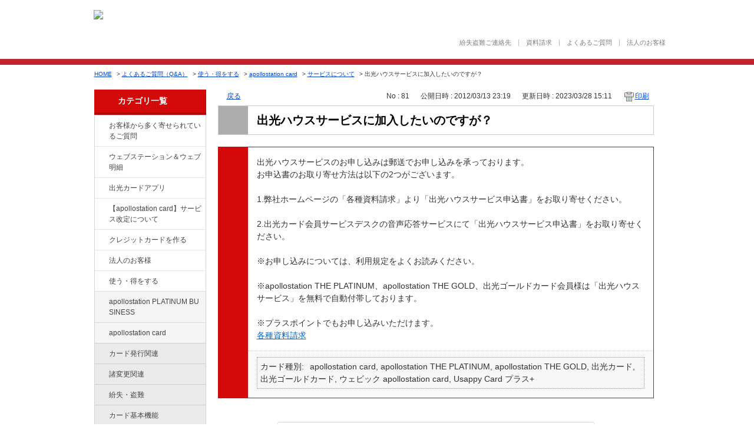

--- FILE ---
content_type: text/html; charset=utf-8
request_url: https://faq.idemitsucard.com/faq/show/81?category_id=398&site_domain=default
body_size: 8215
content:
<!DOCTYPE html PUBLIC "-//W3C//DTD XHTML 1.0 Transitional//EN" "http://www.w3.org/TR/xhtml1/DTD/xhtml1-transitional.dtd">
<html xmlns="http://www.w3.org/1999/xhtml" lang="ja" xml:lang="ja">
  <head>
 <meta http-equiv="content-type" content="text/html; charset=UTF-8" />
    <meta http-equiv="X-UA-Compatible" content="IE=edge,chrome=1" />
    <meta http-equiv="Pragma" content="no-cache"/>
    <meta http-equiv="Cache-Control" content="no-cache"/>
    <meta http-equiv="Expires" content="0"/>
    <meta name="description" content="出光ハウスサービスのお申し込みは郵送でお申し込みを承っております。
お申込書のお取り寄せ方法は以下の2つがございます。

1.弊社ホームページの「各種資料請求」より「出光ハウスサービス申込書」をお取り" />
    <meta name="keywords" content="サービスについて,apollostation card,使う・得をする,出光,ガソリン,価格,ETC,クレジットカード,比較,お申し込み,ポイント,Visa,JCB,ガソリンカード,キャッシング,まいど ,出光クレジット" />
    <meta name="csrf-param" content="authenticity_token" />
<meta name="csrf-token" content="N6riFQlXX3R4vvBqn_dhWyozDKIo0JdPenJca3ywaFvnOWvwUanR71UMLLO-DwiPP-aPEMZNpuV7hooiWUcsGg" />
    <script type="text/javascript" src="https://faq.idemitsucard.com/public/b805477a487ac187d4e1657aaeeee99deb3270b11d9c"  ></script><script src="/assets/application_front_pc-70829ab258f817609cf7b092652328b6cc107d834757186420ba06bcb3c507c9.js"></script>
<script src="/assets/calendar/calendar-ja-da58e63df1424289368016b5077d61a523d45dd27a7d717739d0dbc63fa6a683.js"></script>
<script>jQuery.migrateMute = true;</script>
<script src="/assets/jquery-migrate-3.3.2.min-dbdd70f5d90839a3040d1cbe135a53ce8f7088aa7543656e7adf9591fa3782aa.js"></script>
<link rel="stylesheet" href="/assets/application_front_pc-7cab32363d9fbcfee4c18a6add9fe66228e2561d6fe655ed3c9a039bf433fbd8.css" media="all" />
<link href="/stylesheets/style.css?m9DEFkzMmlPZxGaylDLkX_5MCjyz_0DCEdPGmIugtDJLQ03zFDIUyPR2umu1yo2L65mJjl1icWgQJxDRrlfwcw" media="all" rel="stylesheet" type="text/css" />
<link rel="stylesheet" href="https://faq.idemitsucard.com/css/style.css?site_id=-1" media="all" />
<link rel="stylesheet" href="https://faq.idemitsucard.com/css/style.css?site_id=1" media="all" />

    
    <title>出光ハウスサービスに加入したいのですが？ | 出光クレジット｜FAQ</title>
    
  </head>
  <body class="lang_size_medium" id="faq_show">
    
    <a name="top"></a>
    <div id="okw_wrapper">
<header class="content-head simple">
	<div class="hdr-main-wrap-t">
		<div class="hdr-main-area">
			<p class="hdr-logo"><a href="http://www.idemitsucard.com/"><img src="/usr/file/attachment/VdipM8bIjzTEA5Rx.png" alt="出光クレジット株式会社　IDEMITSU CARD" class="btn"></a></p>
			<p class="hdr-img"><img src="/usr/file/attachment/hdr_img_card.png" alt=""></p>
			<!--<p class="hdr-txt">ガソリン代がおトクになるクレジットカード</p>-->
		<!--/hdr-main-area--></div>
	<!--/hdr-main-wrap-t--></div>

	<div class="hdr-wrap-sp">
		<div class="hdr-main-wrap-b">
			<div class="hdr-main-area">
				<ul class="hdr-list-a"><!--
					--><li><a href="http://www.idemitsucard.com/support/loss.html">紛失盗難ご連絡先</a></li><!--
					--><li><a href="http://www.idemitsucard.com/consent/cs_shiryo.html">資料請求</a></li><!--
					--><li><a href="http://faq.idemitsucard.com/">よくあるご質問</a></li><!--
					--><li><a href="http://www.idemitsucard.com/corporate/">法人のお客様</a></li><!--
				--></ul>
			<!--/hdr-main-area--></div>
		<!--/hdr-main-wrap-b--></div>
	<!--hdr-wrap-sp--></div>
<!--/content-head--></header>
      <div id="okw_contents">
        <div id="okw_contents_base">
          <div id="okw_contents_inner" class="clearfix">
            <div id="okw_sub_header" class="clearfix">
              <div id="login_user_name"></div>
              <ul id="fontCol" class="flo_r">
                  <li class="okw_txt">文字サイズ変更</li>
  <li class="fntSml fntSml_ja">
    <a update_flash_color="#d4e0e8" data-remote="true" href="/front/font_size?font_type=small&amp;site_domain=default">S</a>
  </li>
  <li class="fntMidOn fntMidOn_ja">
    <a update_flash_color="#d4e0e8" data-remote="true" href="/front/font_size?font_type=middle&amp;site_domain=default">M</a>
  </li>
  <li class="fntBig fntBig_ja">
    <a update_flash_color="#d4e0e8" data-remote="true" href="/front/font_size?font_type=large&amp;site_domain=default">L</a>
  </li>

              </ul>
              <ul class="okw_bread">
  <li class="okw_bread_list"><a href="/category/show/24?site_domain=default">よくあるご質問（Q&amp;A）</a><span>&nbsp;&gt;&nbsp;</span><a href="/category/show/9?site_domain=default">使う・得をする</a><span>&nbsp;&gt;&nbsp;</span><a href="/category/show/29?site_domain=default">apollostation card</a><span>&nbsp;&gt;&nbsp;</span><a href="/category/show/35?site_domain=default">サービスについて</a><span>&nbsp;&gt;&nbsp;</span><span>出光ハウスサービスに加入したいのですが？</span></li>
</ul>
            
            </div>
            
<div id="okw_side" class="flo_l"><div class="colArea clearfix"><div class="oneCol okw_parts_category_tree"><div id="category_tree" class="category_tree">
  <div class="ttl_col"><h2 class="ttl_bg"><span class="icocate_tree">よくあるご質問（Q&amp;A）</span></h2></div>
  
  
  
  <ul id="tree_24" class="category_level_0">
    
  
  <li id="tree_icon_134" class="category_close">
    <div class="category_on cate_pull_inert_bg">
      <a class="pm_icon flo_l" child_url="/category/tree_open/134?node=1&amp;site_domain=default&amp;tag_id=tree_icon_134" js_effect_time="500" self_tag_id="tree_icon_134" tree_open="true" href="/category/show/134?site_domain=default">/category/show/134?site_domain=default</a><a href="/category/show/134?site_domain=default">お客様から多く寄せられているご質問</a>
    </div>
    
  </li>

  
  <li id="tree_icon_135" class="category_close">
    <div class="category_on cate_pull_inert_bg">
      <a class="pm_icon flo_l" child_url="/category/tree_open/135?node=1&amp;site_domain=default&amp;tag_id=tree_icon_135" js_effect_time="500" self_tag_id="tree_icon_135" tree_open="true" href="/category/show/135?site_domain=default">/category/show/135?site_domain=default</a><a href="/category/show/135?site_domain=default">ウェブステーション＆ウェブ明細</a>
    </div>
    
  </li>

  
  <li id="tree_icon_435" >
    <div class="category_none cate_pull_inert_bg">
      <a href="/category/show/435?site_domain=default">出光カードアプリ</a>
    </div>
    
  </li>

  
  <li id="tree_icon_436" >
    <div class="category_none cate_pull_inert_bg">
      <a href="/category/show/436?site_domain=default">【apollostation card】サービス改定について</a>
    </div>
    
  </li>

  
  <li id="tree_icon_2" class="category_close">
    <div class="category_on cate_pull_inert_bg">
      <a class="pm_icon flo_l" child_url="/category/tree_open/2?node=1&amp;site_domain=default&amp;tag_id=tree_icon_2" js_effect_time="500" self_tag_id="tree_icon_2" tree_open="true" href="/category/show/2?site_domain=default">/category/show/2?site_domain=default</a><a href="/category/show/2?site_domain=default">クレジットカードを作る</a>
    </div>
    
  </li>

  
  <li id="tree_icon_21" class="category_close">
    <div class="category_on cate_pull_inert_bg">
      <a class="pm_icon flo_l" child_url="/category/tree_open/21?node=1&amp;site_domain=default&amp;tag_id=tree_icon_21" js_effect_time="500" self_tag_id="tree_icon_21" tree_open="true" href="/category/show/21?site_domain=default">/category/show/21?site_domain=default</a><a href="/category/show/21?site_domain=default">法人のお客様</a>
    </div>
    
  </li>

  
  <li id="tree_icon_9" class="category_open">
    <div class="category_on cate_pull_inert_bg">
      <a class="pm_icon flo_l" child_url="#" js_effect_time="500" self_tag_id="tree_icon_9" tree_open="true" href="/category/show/9?site_domain=default">/category/show/9?site_domain=default</a><a href="/category/show/9?site_domain=default">使う・得をする</a>
    </div>
    
  <ul id="tree_9" class="category_level_1">
    
  
  <li id="tree_icon_447" class="category_close">
    <div class="category_on cate_pull_inert_bg">
      <a class="pm_icon flo_l" child_url="/category/tree_open/447?node=2&amp;site_domain=default&amp;tag_id=tree_icon_447" js_effect_time="500" self_tag_id="tree_icon_447" tree_open="true" href="/category/show/447?site_domain=default">/category/show/447?site_domain=default</a><a href="/category/show/447?site_domain=default">apollostation PLATINUM BUSINESS</a>
    </div>
    
  </li>

  
  <li id="tree_icon_29" class="category_open">
    <div class="category_on cate_pull_inert_bg">
      <a class="pm_icon flo_l" child_url="#" js_effect_time="500" self_tag_id="tree_icon_29" tree_open="true" href="/category/show/29?site_domain=default">/category/show/29?site_domain=default</a><a href="/category/show/29?site_domain=default">apollostation card</a>
    </div>
    
  <ul id="tree_29" class="category_level_2">
    
  
  <li id="tree_icon_30" >
    <div class="category_none cate_pull_inert_bg">
      <a href="/category/show/30?site_domain=default">カード発行関連</a>
    </div>
    
  </li>

  
  <li id="tree_icon_31" >
    <div class="category_none cate_pull_inert_bg">
      <a href="/category/show/31?site_domain=default">諸変更関連</a>
    </div>
    
  </li>

  
  <li id="tree_icon_32" >
    <div class="category_none cate_pull_inert_bg">
      <a href="/category/show/32?site_domain=default">紛失・盗難</a>
    </div>
    
  </li>

  
  <li id="tree_icon_33" >
    <div class="category_none cate_pull_inert_bg">
      <a href="/category/show/33?site_domain=default">カード基本機能</a>
    </div>
    
  </li>

  
  <li id="tree_icon_34" >
    <div class="category_none cate_pull_inert_bg">
      <a href="/category/show/34?site_domain=default">リボ払いについて</a>
    </div>
    
  </li>

  
  <li id="tree_icon_35" >
    <div class="category_none category_select cate_pull_inert_bg">
      <a href="/category/show/35?site_domain=default">サービスについて</a>
    </div>
    
  </li>

  
  <li id="tree_icon_36" >
    <div class="category_none cate_pull_inert_bg">
      <a href="/category/show/36?site_domain=default">ポイント交換</a>
    </div>
    
  </li>

  
  <li id="tree_icon_37" >
    <div class="category_none cate_pull_inert_bg">
      <a href="/category/show/37?site_domain=default">ウェブステーション</a>
    </div>
    
  </li>

  
  <li id="tree_icon_38" >
    <div class="category_none cate_pull_inert_bg">
      <a href="/category/show/38?site_domain=default">SSでの利用について</a>
    </div>
    
  </li>

  
  <li id="tree_icon_40" >
    <div class="category_none cate_pull_inert_bg">
      <a href="/category/show/40?site_domain=default">ねびきプラスサービス</a>
    </div>
    
  </li>

  </ul>




  </li>

  
  <li id="tree_icon_41" class="category_close">
    <div class="category_on cate_pull_inert_bg">
      <a class="pm_icon flo_l" child_url="/category/tree_open/41?node=2&amp;site_domain=default&amp;tag_id=tree_icon_41" js_effect_time="500" self_tag_id="tree_icon_41" tree_open="true" href="/category/show/41?site_domain=default">/category/show/41?site_domain=default</a><a href="/category/show/41?site_domain=default">apollostation THE PLATINUM</a>
    </div>
    
  </li>

  
  <li id="tree_icon_44" class="category_close">
    <div class="category_on cate_pull_inert_bg">
      <a class="pm_icon flo_l" child_url="/category/tree_open/44?node=2&amp;site_domain=default&amp;tag_id=tree_icon_44" js_effect_time="500" self_tag_id="tree_icon_44" tree_open="true" href="/category/show/44?site_domain=default">/category/show/44?site_domain=default</a><a href="/category/show/44?site_domain=default">apollostation THE GOLD</a>
    </div>
    
  </li>

  
  <li id="tree_icon_58" class="category_close">
    <div class="category_on cate_pull_inert_bg">
      <a class="pm_icon flo_l" child_url="/category/tree_open/58?node=2&amp;site_domain=default&amp;tag_id=tree_icon_58" js_effect_time="500" self_tag_id="tree_icon_58" tree_open="true" href="/category/show/58?site_domain=default">/category/show/58?site_domain=default</a><a href="/category/show/58?site_domain=default">出光ゴールドカード</a>
    </div>
    
  </li>

  
  <li id="tree_icon_47" class="category_close">
    <div class="category_on cate_pull_inert_bg">
      <a class="pm_icon flo_l" child_url="/category/tree_open/47?node=2&amp;site_domain=default&amp;tag_id=tree_icon_47" js_effect_time="500" self_tag_id="tree_icon_47" tree_open="true" href="/category/show/47?site_domain=default">/category/show/47?site_domain=default</a><a href="/category/show/47?site_domain=default">出光カード</a>
    </div>
    
  </li>

  
  <li id="tree_icon_80" >
    <div class="category_none cate_pull_inert_bg">
      <a href="/category/show/80?site_domain=default">丸亀町 apollostation card</a>
    </div>
    
  </li>

  
  <li id="tree_icon_91" class="category_close">
    <div class="category_on cate_pull_inert_bg">
      <a class="pm_icon flo_l" child_url="/category/tree_open/91?node=2&amp;site_domain=default&amp;tag_id=tree_icon_91" js_effect_time="500" self_tag_id="tree_icon_91" tree_open="true" href="/category/show/91?site_domain=default">/category/show/91?site_domain=default</a><a href="/category/show/91?site_domain=default">ウェビック apollostation card</a>
    </div>
    
  </li>

  
  <li id="tree_icon_367" class="category_close">
    <div class="category_on cate_pull_inert_bg">
      <a class="pm_icon flo_l" child_url="/category/tree_open/367?node=2&amp;site_domain=default&amp;tag_id=tree_icon_367" js_effect_time="500" self_tag_id="tree_icon_367" tree_open="true" href="/category/show/367?site_domain=default">/category/show/367?site_domain=default</a><a href="/category/show/367?site_domain=default">Usappy Card プラス+</a>
    </div>
    
  </li>

  
  <li id="tree_icon_258" >
    <div class="category_none cate_pull_inert_bg">
      <a href="/category/show/258?site_domain=default">ETCカード</a>
    </div>
    
  </li>

  
  <li id="tree_icon_422" >
    <div class="category_none cate_pull_inert_bg">
      <a href="/category/show/422?site_domain=default">ICカード</a>
    </div>
    
  </li>

  </ul>




  </li>

  
  <li id="tree_icon_143" >
    <div class="category_none cate_pull_inert_bg">
      <a href="/category/show/143?site_domain=default">各種変更のお手続き</a>
    </div>
    
  </li>

  
  <li id="tree_icon_444" >
    <div class="category_none cate_pull_inert_bg">
      <a href="/category/show/444?site_domain=default">家族カード関連</a>
    </div>
    
  </li>

  
  <li id="tree_icon_437" >
    <div class="category_none cate_pull_inert_bg">
      <a href="/category/show/437?site_domain=default">紙明細郵送停止</a>
    </div>
    
  </li>

  
  <li id="tree_icon_349" >
    <div class="category_none cate_pull_inert_bg">
      <a href="/category/show/349?site_domain=default">携帯電話・公共料金は出光カードがおトク！</a>
    </div>
    
  </li>

  
  <li id="tree_icon_360" >
    <div class="category_none cate_pull_inert_bg">
      <a href="/category/show/360?site_domain=default">出光カードモール</a>
    </div>
    
  </li>

  
  <li id="tree_icon_16" class="category_close">
    <div class="category_on cate_pull_inert_bg">
      <a class="pm_icon flo_l" child_url="/category/tree_open/16?node=1&amp;site_domain=default&amp;tag_id=tree_icon_16" js_effect_time="500" self_tag_id="tree_icon_16" tree_open="true" href="/category/show/16?site_domain=default">/category/show/16?site_domain=default</a><a href="/category/show/16?site_domain=default">出光のプリカ</a>
    </div>
    
  </li>

  
  <li id="tree_icon_369" >
    <div class="category_none cate_pull_inert_bg">
      <a href="/category/show/369?site_domain=default">リース</a>
    </div>
    
  </li>

  
  <li id="tree_icon_362" >
    <div class="category_none cate_pull_inert_bg">
      <a href="/category/show/362?site_domain=default">保証ファクタリング</a>
    </div>
    
  </li>

  
  <li id="tree_icon_317" >
    <div class="category_none cate_pull_inert_bg">
      <a href="/category/show/317?site_domain=default">事業者向け不動産担保ローン</a>
    </div>
    
  </li>

  
  <li id="tree_icon_350" class="category_close">
    <div class="category_on cate_pull_inert_bg">
      <a class="pm_icon flo_l" child_url="/category/tree_open/350?node=1&amp;site_domain=default&amp;tag_id=tree_icon_350" js_effect_time="500" self_tag_id="tree_icon_350" tree_open="true" href="/category/show/350?site_domain=default">/category/show/350?site_domain=default</a><a href="/category/show/350?site_domain=default">新システム移行に伴うお知らせ</a>
    </div>
    
  </li>

  </ul>









</div>
</div><div class="oneCol okw_parts_usr_5"><div class="aside">
    <div class="bannerarea link-image">
        <!-- <a target="_blank" href="http://www.nippon-kirari.com/"><img alt="日本きらり" src="/usr/file/attachment/banner_03.jpg" /></a> -->
        <a target="_blank" href="https://www.idemitsucard-mall.com/IM/top"><img alt="出光カードモール" src="/usr/file/attachment/banner_02.jpg" /></a>
        
    </div>
</div></div></div></div><div id="okw_center" class="okw_side flo_r"><div class="colArea clearfix"><div class="oneCol okw_main_faq">    <!-- BSZONE START NAME="BIZASP_BODY" -->
    <div class="faq_qstInf_col clearfix">
    <ul class="siteLink">
        <li class="preLink">
            <a title="戻る" href="/category/show/398?site_domain=default">戻る</a>
        </li>
    </ul>
  <ul class="faq_dateNo flo_r">
    <li class="faq_no">No&nbsp;:&nbsp;81</li>
      <li class="faq_date">公開日時&nbsp;:&nbsp;2012/03/13 23:19</li>
      <li class="faq_date">更新日時&nbsp;:&nbsp;2023/03/28 15:11</li>
        <li class="faq_print">
          <span class="icoPrint">
              <a target="_blank" href="/print/faq/81?category_id=398&amp;site_domain=default">印刷</a>
          </span>
        </li>
  </ul>
</div>
<span class="mark_area"></span>

<script type='text/javascript'>
    //<![CDATA[
    $(function() {
        $("#faq_tag_search_return_button").click(function () {
            const keywordTagsJ = JSON.stringify()
            const faqId = `${}`
            faq_popup_close_log(keywordTagsJ, faqId);
            window.close();
            return false;
        });
    });
    //]]>
</script>

<h2 class="faq_qstCont_ttl"><span class="icoQ">出光ハウスサービスに加入したいのですが？</span></h2>
<div class="faq_qstCont_col">
    <div id="faq_question_contents" class="faq_qstCont_txt clearfix">
      <div>出光ハウスサービスに加入したいのですが？</div>

    </div>
  <dl class="faq_cate_col clearfix">
    <dt>カテゴリー&nbsp;:&nbsp;</dt>
    <dd>
      <ul>
          <li class="clearfix">
            <a href="/category/show/24?site_domain=default">よくあるご質問（Q&amp;A）</a><span>&nbsp;&gt;&nbsp;</span><a href="/category/show/9?site_domain=default">使う・得をする</a><span>&nbsp;&gt;&nbsp;</span><a href="/category/show/29?site_domain=default">apollostation card</a><span>&nbsp;&gt;&nbsp;</span><a href="/category/show/35?site_domain=default">サービスについて</a>
          </li>
          <li class="clearfix">
            <a href="/category/show/24?site_domain=default">よくあるご質問（Q&amp;A）</a><span>&nbsp;&gt;&nbsp;</span><a href="/category/show/9?site_domain=default">使う・得をする</a><span>&nbsp;&gt;&nbsp;</span><a href="/category/show/47?site_domain=default">出光カード</a><span>&nbsp;&gt;&nbsp;</span><a href="/category/show/53?site_domain=default">サービスについて</a>
          </li>
          <li class="clearfix">
            <a href="/category/show/24?site_domain=default">よくあるご質問（Q&amp;A）</a><span>&nbsp;&gt;&nbsp;</span><a href="/category/show/9?site_domain=default">使う・得をする</a><span>&nbsp;&gt;&nbsp;</span><a href="/category/show/58?site_domain=default">出光ゴールドカード</a><span>&nbsp;&gt;&nbsp;</span><a href="/category/show/64?site_domain=default">サービスについて</a>
          </li>
          <li class="clearfix">
            <a href="/category/show/24?site_domain=default">よくあるご質問（Q&amp;A）</a><span>&nbsp;&gt;&nbsp;</span><a href="/category/show/9?site_domain=default">使う・得をする</a><span>&nbsp;&gt;&nbsp;</span><a href="/category/show/91?site_domain=default">ウェビック apollostation card</a><span>&nbsp;&gt;&nbsp;</span><a href="/category/show/97?site_domain=default">サービスについて</a>
          </li>
          <li class="clearfix">
            <a href="/category/show/24?site_domain=default">よくあるご質問（Q&amp;A）</a><span>&nbsp;&gt;&nbsp;</span><a href="/category/show/9?site_domain=default">使う・得をする</a><span>&nbsp;&gt;&nbsp;</span><a href="/category/show/367?site_domain=default">Usappy Card プラス+</a><span>&nbsp;&gt;&nbsp;</span><a href="/category/show/382?site_domain=default">サービスについて</a>
          </li>
          <li class="clearfix">
            <a href="/category/show/24?site_domain=default">よくあるご質問（Q&amp;A）</a><span>&nbsp;&gt;&nbsp;</span><a href="/category/show/9?site_domain=default">使う・得をする</a><span>&nbsp;&gt;&nbsp;</span><a href="/category/show/41?site_domain=default">apollostation THE PLATINUM</a><span>&nbsp;&gt;&nbsp;</span><a href="/category/show/390?site_domain=default">サービスについて</a>
          </li>
          <li class="clearfix">
            <a href="/category/show/24?site_domain=default">よくあるご質問（Q&amp;A）</a><span>&nbsp;&gt;&nbsp;</span><a href="/category/show/9?site_domain=default">使う・得をする</a><span>&nbsp;&gt;&nbsp;</span><a href="/category/show/44?site_domain=default">apollostation THE GOLD</a><span>&nbsp;&gt;&nbsp;</span><a href="/category/show/397?site_domain=default">サービスについて</a>
          </li>
      </ul>
    </dd>
  </dl>
</div>
<h2 class="faq_ans_bor faq_ans_ttl">
    <span class="icoA">回答</span>
</h2>
<div class="faq_ans_col">
  <div id="faq_answer_contents" class="faq_ansCont_txt clearfix">
    <div>出光ハウスサービスのお申し込みは郵送でお申し込みを承っております。<br/>
お申込書のお取り寄せ方法は以下の2つがございます。<br/>
<br/>
1.弊社ホームページの「各種資料請求」より「出光ハウスサービス申込書」をお取り寄せください。<br/>
<br/>
2.出光カード会員サービスデスクの音声応答サービスにて「出光ハウスサービス申込書」をお取り寄せください。<br/>
<br/>
※お申し込みについては、利用規定をよくお読みください。<br/>
<br/>
※apollostation THE PLATINUM、apollostation THE GOLD、出光ゴールドカード会員様は「出光ハウスサービス」を無料で自動付帯しております。<br/>
<br/>
※プラスポイントでもお申し込みいただけます。<br/>
<a href="https://www.idemitsucard.com/consent/cs_shiryo.html" target="_blank">各種資料請求</a></div>

  </div>
    <div class="faq_addition_col">
      <dl class="faq_addition_list faq_attribute5 clearfix not_html">
        <dt>カード種別</dt>
          <dd>apollostation card, apollostation THE PLATINUM, apollostation THE GOLD, 出光カード, 出光ゴールドカード, ウェビック apollostation card, Usappy Card プラス+</dd>
      </dl>
  </div>

</div>

<script type="text/javascript">
$(function() {
  function resetFaqCountFlag() {
    window.__faq_countup_sent__ = false;
  }

  function countUpOnce() {
    // すでに送信済みならスキップ
    if (window.__faq_countup_sent__) return;
    window.__faq_countup_sent__ = true;

    fetch("/faq/countup?site_domain=default", {
      method: "POST",
      headers: {
        "Content-Type": "application/json",
        "X-CSRF-Token": $('meta[name=csrf-token]').attr('content'),
        "X-Requested-With": "XMLHttpRequest"
      },
      body: JSON.stringify({
        faq_id: "81",
        category_id: "35"
      })
    });
  }

  countUpOnce();

  // PC タグ検索 個別のモーダルを閉じる場合
  $("#faq_show .faq_tag_search_return_button").on("click", function() {
    resetFaqCountFlag();
  });
  // PC タグ検索 全てのモーダルを閉じる場合
  $("#faq_show .faq_tag_search_close_button").on("click", function() {
    resetFaqCountFlag();
  });

  // スマホ タグ検索
  $('.faq_tag_modal_close_btn').on("click", function() {
    resetFaqCountFlag();
  });

  // PC スーパーアシスタント Colorboxモーダルを閉じる場合
  $(document).on("cbox_closed", function() {
    resetFaqCountFlag();
  });

  // スマホ スーパーアシスタント FAQ詳細から戻る場合
  $("#toggle_preview_faq").on("click", function() {
    resetFaqCountFlag();
  });
});
</script>


    <!-- BSZONE END NAME="BIZASP_BODY" -->


</div></div><div class="colArea clearfix"><div class="oneCol okw_parts_enquete">  <div class="okw_enquete_area">
    <h2 class="questioner_ttl" id="enquete_form_message">アンケート:ご意見をお聞かせください</h2>
    <div class="questioner_col">
      <form id="enquete_form" update_flash_color="#d4e0e8" action="/faq/new_faq_enquete_value?site_domain=default" accept-charset="UTF-8" data-remote="true" method="post"><input type="hidden" name="authenticity_token" value="3wJqKnSN44bzZVob973AdSABtvtDC3XbBAD4RtYOdGyx8DPc7AkpkjFrnLJx5sKvMD9ANXoFDaXD_T2Z-PrsJA" autocomplete="off" />
        <ul class="faq_form_list">
          <input value="81" autocomplete="off" type="hidden" name="faq_enquete_value[faq_id]" id="faq_enquete_value_faq_id" />
          <input value="398" autocomplete="off" type="hidden" name="faq_enquete_value[category_id]" id="faq_enquete_value_category_id" />
          
            <li>
                  <input type="radio" value="1" checked="checked" name="faq_enquete_value[enquete_id]" id="faq_enquete_value_enquete_id_1" />
              <label for="faq_enquete_value_enquete_id_1">解決できた</label>
            </li>
            <li>
                  <input type="radio" value="3" name="faq_enquete_value[enquete_id]" id="faq_enquete_value_enquete_id_3" />
              <label for="faq_enquete_value_enquete_id_3">解決したが納得いかない</label>
            </li>
            <li>
                  <input type="radio" value="2" name="faq_enquete_value[enquete_id]" id="faq_enquete_value_enquete_id_2" />
              <label for="faq_enquete_value_enquete_id_2">解決できなかった</label>
            </li>
        </ul>
        <div class="questioner_submit_btn">
          <input type="submit" name="commit" value="送信する" id="enquete_form_button" class="questioner_btn" />
        </div>
<input type="hidden" name="site_domain" value="default" /></form>    </div>
  </div>

</div></div><div class="colArea clearfix"><div class="oneCol okw_parts_faq_relations">  <span class="spinner"></span>

  <script type="text/javascript">
      $.ajax({
          type: 'GET',
          url: '/custom_part/faq_relations?category_id=35&id=81&site_domain=default&split=false',
          dataType: 'html',
          success: function(data) {
              $('.okw_parts_faq_relations').html(data)
          }
      });
  </script>
</div></div><div class="colArea clearfix"><div class="oneCol okw_parts_usr_3"><script type='text/javascript'>
//<![CDATA[
(function() {
$(document).ready(function(){
var btnContainer = $("<div>");
$('.faq_form_list > li').each(function (i) {
var enqueteId = $(this).children("input").val();
var enqueteBtn = $("<input>", {'name': "faq_enquete_value[enquete_id]", 'id': "enquete_radio" + i});
enqueteBtn.attr("type", "radio").attr("value", enqueteId);
var enqueteLabel = $("<label>", {'id': "enquete_btn" + i, 'class': "submit_enquete_btn"});
enqueteLabel.attr("for", "enquete_radio" + i);
enqueteLabel.append(enqueteBtn);
btnContainer.append(enqueteLabel);
});
$('#enquete_form').append(btnContainer);
$('.faq_form_list > li').remove();
$('.questioner_txt_col').remove();
$('.questioner_submit_btn').remove();

$('.submit_enquete_btn').mouseover(function() {
if ($(this).hasClass('hover_btn')) return;
$(this).addClass('hover_btn');
});

$('.submit_enquete_btn').mouseout(function() {
if (!$(this).hasClass('hover_btn'))  return;
$(this).removeClass('hover_btn');
});

$('input[id^="enquete_radio"]').click(function(){
if ($(this).hasClass('disable_btn'))  return;
$('#enquete_form').submit();
$('.submit_enquete_btn').addClass('disable_btn');
});
});

})();
//]]>
</script>

<style type='text/css'>
.submit_enquete_btn {width:100px; height: 119px; margin: 0 24px; border: none; display: inline-block;}
.submit_enquete_btn > input[type='radio'] {opacity: 0; filter: alpha(opacity=0);- ms-filter: "alpha(opacity=0)";}
#enquete_btn0 {background: url('/usr/file/attachment/btn_vote_o.png') no-repeat;}
#enquete_btn1 {background: url('/usr/file/attachment/btn_vote_A.png') no-repeat;}
#enquete_btn2 {background: url('/usr/file/attachment/btn_vote_x.png') no-repeat;}
#enquete_btn0.hover_btn {background: url('/usr/file/attachment/btn_vote_o_h.png') no-repeat; cursor: pointer;}
#enquete_btn1.hover_btn {background: url('/usr/file/attachment/btn_vote_A_h.png') no-repeat; cursor: pointer;}
#enquete_btn2.hover_btn {background: url('/usr/file/attachment/btn_vote_x_h.png') no-repeat; cursor: pointer;}
#enquete_btn0.disable_btn {background: url('/usr/file/attachment/btn_vote_o_d.png') no-repeat; cursor: auto;}
#enquete_btn1.disable_btn {background: url('/usr/file/attachment/btn_vote_A_d.png') no-repeat; cursor: auto;}
#enquete_btn2.disable_btn {background: url('/usr/file/attachment/btn_vote_x_d.png') no-repeat; cursor: auto;}
</style></div></div><div class="colArea clearfix"><div class="oneCol okw_parts_usr_6"><a class="btn_home" href="/">よくあるご質問（Q&A）TOPに戻る</a></div></div><div class="colArea clearfix"><div class="oneCol okw_parts_usr_10"><script type="text/javascript">
$(document).ready(function() {
  var homeLink = '<a href="http://www.idemitsucard.com">HOME</a>&nbsp;&gt;&nbsp;';
  if ($('.okw_bread').length) {
    if( $('.okw_bread li').length == 1) {
      var breadcrumbs = $('.okw_bread li').html();
      $('.okw_bread li').html(homeLink + breadcrumbs);
      
    }
  } else {
    $('#okw_sub_header').append('<ul class="okw_bread flo_l"><li class="">' + homeLink + 'よくあるご質問（Q&amp;A）</li></ul>');
  }
});

</script></div></div><p class="topLink"><a href="#top">TOPへ</a></p></div>
<script type="text/javascript">
$(function() {
  function resetFaqCountFlag() {
    window.__faq_countup_sent__ = false;
  }

  function countUpOnce() {
    // すでに送信済みならスキップ
    if (window.__faq_countup_sent__) return;
    window.__faq_countup_sent__ = true;

    fetch("/faq/countup?site_domain=default", {
      method: "POST",
      headers: {
        "Content-Type": "application/json",
        "X-CSRF-Token": $('meta[name=csrf-token]').attr('content'),
        "X-Requested-With": "XMLHttpRequest"
      },
      body: JSON.stringify({
        faq_id: "81",
        category_id: "35"
      })
    });
  }

  countUpOnce();

  // PC タグ検索 個別のモーダルを閉じる場合
  $("#faq_show .faq_tag_search_return_button").on("click", function() {
    resetFaqCountFlag();
  });
  // PC タグ検索 全てのモーダルを閉じる場合
  $("#faq_show .faq_tag_search_close_button").on("click", function() {
    resetFaqCountFlag();
  });

  // スマホ タグ検索
  $('.faq_tag_modal_close_btn').on("click", function() {
    resetFaqCountFlag();
  });

  // PC スーパーアシスタント Colorboxモーダルを閉じる場合
  $(document).on("cbox_closed", function() {
    resetFaqCountFlag();
  });

  // スマホ スーパーアシスタント FAQ詳細から戻る場合
  $("#toggle_preview_faq").on("click", function() {
    resetFaqCountFlag();
  });
});
</script>


          </div>
        </div>
      </div>
<footer class="content-foot">
	<div class="ftr-nav-wrap">
		<div class="ftr-nav-area">
			<div class="ftr-site-nav-area">
				<ul class="ftr-site-nav">
					<li><a href="https://www.idemitsucard.com/card/">カードをつくる</a>
						<ul class="ftr-site-nav-child">
							<li><a href="https://www.idemitsucard.com/card/mydo-plus/">apollostation card</a></li>
							<li><a href="https://www.idemitsucard.com/card/amex_platinum/">apollostation THE PLATINUM</a></li>
							<li><a href="https://www.idemitsucard.com/card/amex_gold/">apollostation THE GOLD</a></li>
							<li><a href="https://www.idemitsucard.com/card/gold/">出光ゴールドカード</a></li>
							<li><a href="https://www.idemitsucard.com/card/personal/">出光カード</a></li>
							<li><a href="https://www.idemitsucard.com/card/etc/">出光ETCカード</a></li>
							<li><a href="https://www.idemitsucard.com/card/corporation/">出光の提携カード</a></li>
							<li><a href="https://www.idemitsucard.com/card/simulation/">おトクシミュレーション</a></li>
							<li><a href="https://www.idemitsucard.com/card/gold_platinum/">カードをグレードアップ</a></li>
						</ul>
					</li>
				</ul><!--
				--><ul class="ftr-site-nav">
					<li><a href="https://www.idemitsucard.com/use/">カードをつかう</a>
						<ul class="ftr-site-nav-child">
							<li><a href="https://www.idemitsucard.com/use/revo/">リボ払い</a></li>
							<li><a href="https://www.idemitsucard.com/use/cashing/">キャッシング・ローン</a></li>
							<li><a href="https://www.idemitsucard.com/use/guide/">カードご利用ガイド</a></li>
						</ul>
					</li>
				</ul><!--
				--><ul class="ftr-site-nav">
					<li><a href="https://www.idemitsucard.com/privilege/">サービス特典</a>
						<ul class="ftr-site-nav-child">
							<li><a href="https://www.idemitsucard.com/privilege/carlife/">カーライフ</a></li>
							<li><a href="https://www.idemitsucard.com/privilege/present/">プラスポイント</a></li>
							<li><a href="https://www.idemitsucard.com/privilege/discount/">優待</a></li>
							<li><a href="https://www.idemitsucard.com/privilege/travel/">旅行・レジャー</a></li>
							<li><a href="https://www.idemitsucard.com/privilege/pay/">各種料金のお支払い</a></li>
							<li><a href="https://www.idemitsucard.com/privilege/hou_ins/">保険</a></li>
						</ul>
					</li>
				</ul><!--
				--><ul class="ftr-site-nav">
					<li><a href="https://www.idemitsucard.com/campaign/">キャンペーン</a>
						<ul class="ftr-site-nav-child">
							<li><a href="https://www.idemitsucard.com/campaign/">新着順</a></li>
							<li><a href="https://www.idemitsucard.com/campaign/#Recommend">おすすめ順</a></li>
						</ul>
					</li>
				</ul><!--
				--><ul class="ftr-site-nav">
					<li><a href="https://www.idemitsucard.com/preca/">出光のプリカ</a>
						<ul class="ftr-site-nav-child">
							<li><a href="https://www.idemitsucard.com/preca/cashpreca/">apollostation キャッシュプリカ</a></li>
							<!--<li><a href="https://www.idemitsucard.com/preca/netdepreca/">ネットdeプリカ</a></li>-->
							<li><a href="https://www.idemitsucard.com/preca/lineup/">プリカラインナップ</a></li>
							<li><a href="https://www.idemitsucard.com/preca/corporate/">法人オリジナルプリカ</a></li>
						</ul>
					</li>
				</ul><!--
				--><ul class="ftr-site-nav">
					<li><a href="https://www.idemitsucard.com/corporate/">法人のお客様</a>
						<ul class="ftr-site-nav-child">
							<li><a href="https://www.idemitsucard.com/corporate/list.html">法人カード一覧</a></li>
							<li><a href="https://www.idemitsucard.com/corporate/lease.html">リース</a></li>
							<li><a href="https://www.idemitsucard.com/corporate/factoring.html">保証ファクタリング</a></li>
							<li><a href="https://www.idemitsucard.com/corporate/loan.html">事業者向け不動産担保ローン</a></li>
						</ul>
					</li>
				</ul>
			</div>
		<!--/ftr-nav-area--></div>
	<!--/ftr-nav-wrap--></div>

	<div class="ftr-main-wrap">
		<div class="ftr-main-area">
			<ul class="ftr-main-nav"><!--
				--><li><a href="https://www.idemitsucard.com/company/">会社情報</a></li><!--
				--><li><a href="https://www.idemitsucard.com/privacy/">プライバシーポリシー</a></li><!--
				--><li><a href="https://www.idemitsucard.com/security/">セキュリティポリシー</a></li><!--
				--><li><a href="https://www.idemitsucard.com/privacy/#contact">個人情報の取扱いに関するお問い合わせ</a></li><!--
				--><li><a href="https://www.idemitsucard.com/sitepolicy/">当ウェブサイトのご利用にあたって</a></li><!--
				--><li><a href="https://www.idemitsucard.com/term/">各種規約</a></li><!--
			--></ul>
			<p class="ftr-privacy"><a href="https://privacymark.jp/" target="_blank"><img src="/usr/file/attachment/ftr_privacy_mark.png" alt="プライバシーマーク"></a></p>
		<!--/ftr-main-area--></div>
	<!--/ftr-main-wrap--></div>

	<div class="ftr-bnr-wrap">
		<div class="ftr-bnr-area">
			<ul class="ftr-list-bnr"><!--
    --><li><a href="https://www.idemitsu.com/jp/carlife/ss_search/index.html" target="_blank"><img src="/usr/file/attachment/ftr_bnr_ss.jpg" alt="出光サービスステーション SS検索" class="btn"></a></li><!--
    --><li><a href="https://www.idemitsu.com/jp" target="_blank"><img src="/usr/file/attachment/ftr_bnr_kosan.jpg" alt="出光興産株式会社" class="btn"></a></li><!--
    --><li><a href="http://corporate.saisoncard.co.jp/" target="_blank"><img src="/usr/file/attachment/ftr_bnr_saison.jpg" alt="クレディセゾン" class="btn"></a></li><!--
    --><li><a href="https://www.idemitsucard.com/corporate/recruit/"><img src="/usr/file/attachment/ftr_bnr_recruit.jpg" alt="採用情報" class="btn"></a></li><!--
    --><li><a href="https://www.idemitsu.com/" target="_blank"><img src="/usr/file/attachment/driveon_319_90.png" alt="DriveOn" class="btn"></a></li><!--
    --><li><a href="https://pochi-mo.com/" target="_blank"><img src="/usr/file/attachment/pochimo_319_90.png" alt="ポチモ" class="btn"></a></li><!--
    --><li><a href="https://www.driveconsultant.jp/index.html" target="_blank"><img src="/usr/file/attachment/ftr_bnr_dc.jpg" alt="ドライブコンサルタント" class="btn"></a></li><!--
    --><li><a href="https://www.idemitsu-autoflat.com/" target="_blank"><img src="/usr/file/attachment/dZYvGSmO6RLM8Pl5.jpg" alt="オートフラット" class="btn"></a></li><!--
   --></ul>
		<!--/ftr-bnr-area--></div>
	<!--/ftr-bnr-wrap--></div>

	<div class="ftr-copy-wrap">
		<div class="ftr-copy-area">
			<p class="ftr-logo"><a href="https://www.idemitsucard.com/"><img src="/usr/file/attachment/ftr_logo.png" alt="出光クレジット株式会社"></a></p>
			<p class="ftr-copy-right"><small>Copyright (C) Idemitsu Credit Co., Ltd.</small></p>
		<!--/ftr-copy-area--></div>
	<!--/ftr-copy-wrap--></div>

<!--/content-foot--></footer>
<script>
$(function () {
    //トップカテゴリーの名称を書き換える
    if ($(".okw_parts_category").length) {
        $(".okw_parts_category .icoCate").text("カテゴリからQ&Aを探す")
    }
    if ($(".category_tree").length) {
        $(".category_tree .icocate_tree").text("カテゴリ一覧")
    }
});
</script>

<script type="text/javascript">

  var _gaq = _gaq || [];
  _gaq.push(['_setAccount', 'UA-19954291-3']);
  _gaq.push(['_trackPageview']);

  (function() {
    var ga = document.createElement('script'); ga.type = 'text/javascript'; ga.async = true;
    ga.src = ('https:' == document.location.protocol ? 'https://ssl' : 'http://www') + '.google-analytics.com/ga.js';
    var s = document.getElementsByTagName('script')[0]; s.parentNode.insertBefore(ga, s);
  })();

</script>      <div id="okw_footer_default" class="clearfix">
        <p id="okw_logo_footer" class="flo_r logo_footer">
          <a href="https://aisaas.pkshatech.com/faq/" target="_blank">PKSHA FAQ logo</a>
        </p>
      </div>
    </div>


  </body>
</html>


--- FILE ---
content_type: text/html; charset=utf-8
request_url: https://faq.idemitsucard.com/custom_part/faq_relations?category_id=35&id=81&site_domain=default&split=false
body_size: 415
content:
    <div class="ttl_col"><h2 class="ttl_bg"><span class="icoFaq">関連するQ&amp;A</span></h2></div>
    <ul class="faq_relate_list">
        <li class="faq_list_bg1 Q_sml">
          <a title="ウェブステーションに登録するとどのようなサービスが利用できますか？" href="/faq/show/82?category_id=35&amp;site_domain=default">ウェブステーションに登録するとどのようなサービスが利用できますか？</a>
        </li>
        <li class="faq_list_bg2 Q_sml">
          <a title="現在、実施中の出光カードのキャンペーンは何ですか？" href="/faq/show/32?category_id=35&amp;site_domain=default">現在、実施中の出光カードのキャンペーンは何ですか？</a>
        </li>
        <li class="faq_list_bg1 Q_sml">
          <a title="国民年金の保険料の納付がクレジットカードでできますか？" href="/faq/show/126?category_id=35&amp;site_domain=default">国民年金の保険料の納付がクレジットカードでできますか？</a>
        </li>
        <li class="faq_list_bg2 Q_sml">
          <a title="プラスポイントをdポイントに移行したいのですが？" href="/faq/show/80?category_id=35&amp;site_domain=default">プラスポイントをdポイントに移行したいのですが？</a>
        </li>
        <li class="faq_list_bg1 Q_sml">
          <a title="家族カードのキャッシング申し込み方法は？" href="/faq/show/41?category_id=35&amp;site_domain=default">家族カードのキャッシング申し込み方法は？</a>
        </li>
    </ul>



--- FILE ---
content_type: text/css
request_url: https://faq.idemitsucard.com/css/style.css?site_id=1
body_size: 6386
content:
@charset "utf-8";
/*
   OKBIZ
   OKFAQ Copyright(c) OKWAVE.
*/

/*==================================================================

  ▼OKBIZ 要素
   
==================================================================*/

/*---------- 文字サイズ ----------*/

html {
    font-size: 62.5%; /* 1em = 10px */
}

body.lang_size_large {
    font-size: 1.6em; /* 16px */
}
    .lang_size_large textarea, .lang_size_large .login_txt, .lang_size_large .keyword_frm {
        font-size: 100%;
    }

body.lang_size_medium {
    font-size: 1.4em; /* 14px */
}
    .lang_size_medium .login_txt, .lang_size_medium .keyword_frm, .lang_size_medium textarea {
        font-size: 100%;
    }

body.lang_size_small {
    font-size: 1.2em; /* 12px */
}
    .lang_size_small textarea, .lang_size_small .login_txt, .lang_size_small .keyword_frm {
        font-size: 100%;
    }

/* 文字サイズ＝小 */
body.lang_size_small .ttl_col h2, 
body.lang_size_small .category_tree .ttl_bg,
body.lang_size_small .search_qattl, 
body.lang_size_small .faq_ans_ttl, 
body.lang_size_small .questioner_ttl, 
body.lang_size_small #login_col h2 {
    font-size: 117%; /* 14px */
}
body.lang_size_small .topLink, 
body.lang_size_small .search_switc, 
body.lang_size_small .keyword_frmbtn, 
body.lang_size_small #login_btn, 
body.lang_size_small .mail_input_button, 
body.lang_size_small .questioner_btn, 
body.lang_size_small .category_tree, 
body.lang_size_small .cate_small, 
body.lang_size_small .help_attention,
body.lang_size_small .input_note,
body.lang_size_small .hdq_confirm_btn_c {
    font-size: 100%; /* 12px */
}
body.lang_size_small .okw_bread li,
body.lang_size_small li.okw_txt,
body.lang_size_small .search_description, 
body.lang_size_small .pg_col_top, 
body.lang_size_small .search_dateNo li, 
body.lang_size_small .pg_col_down, 
body.lang_size_small .siteLink li, 
body.lang_size_small .faq_dateNo li, 
body.lang_size_small .faq_cate_col dt, 
body.lang_size_small .questioner_sub_msg, 
body.lang_size_small .questioner_description, 
body.lang_size_small .button_to_link,
body.lang_size_small .infonews_date_txt {
    font-size: 84%; /* 10px */
}

/* 文字サイズ＝中 */
body.lang_size_medium .search_frmArea .keyword_frmbtn {
    font-size: 143%; /* 20px */
}

body.lang_size_medium .ttl_col h2, 
body.lang_size_medium .search_qattl, 
body.lang_size_medium .faq_ans_ttl, 
body.lang_size_medium .questioner_ttl, 
body.lang_size_medium #login_col h2 {
    font-size: 115%; /* 16px */
}
body.lang_size_medium .category_tree ,
body.lang_size_medium .category_tree .ttl_bg,
body.lang_size_medium .topLink, 
body.lang_size_medium .search_switc, 
body.lang_size_medium #login_btn, 
body.lang_size_medium .mail_input_button, 
body.lang_size_medium .questioner_btn, 
body.lang_size_medium .cate_small, 
body.lang_size_medium .help_attention,
body.lang_size_medium .hdq_confirm_btn_c {
    font-size: 100%; /* 14px */
}
body.lang_size_medium .category_tree .category_level_0, 
body.lang_size_medium li.okw_txt,
body.lang_size_medium .search_description, 
body.lang_size_medium .pg_col_top, 
body.lang_size_medium .search_dateNo li, 
body.lang_size_medium .pg_col_down, 
body.lang_size_medium .siteLink li, 
body.lang_size_medium .faq_dateNo li, 
body.lang_size_medium .faq_cate_col dt, 
body.lang_size_medium .questioner_sub_msg, 
body.lang_size_medium .questioner_description,
body.lang_size_medium .input_note, 
body.lang_size_medium .button_to_link,
body.lang_size_medium .infonews_date_txt {
    font-size: 86%; /* 12px */
}
body.lang_size_medium .okw_bread li {
    font-size: 71%; /* 10px */
}

/* 文字サイズ＝大 */
body.lang_size_large .ttl_col h2, 
body.lang_size_large .category_tree .ttl_bg,
body.lang_size_large .search_qattl, 
body.lang_size_large .faq_ans_ttl, 
body.lang_size_large .questioner_ttl, 
body.lang_size_large #login_col h2 {
    font-size: 106%; /* 17px */
}
body.lang_size_large .topLink, 


body.lang_size_large .search_switc, 
body.lang_size_large .keyword_frmbtn, 
body.lang_size_large #login_btn, 
body.lang_size_large .mail_input_button, 
body.lang_size_large .questioner_btn, 
body.lang_size_large .category_tree, 
body.lang_size_large .cate_small, 
body.lang_size_large .hdq_confirm_btn_c {
    font-size: 100%; /* 16px */
}
body.lang_size_large .search_description, 
body.lang_size_large .pg_col_top, 
body.lang_size_large .search_dateNo li, 
body.lang_size_large .pg_col_down, 
body.lang_size_large .siteLink li, 
body.lang_size_large .faq_dateNo li, 
body.lang_size_large .faq_cate_col dt,  
body.lang_size_large .questioner_sub_msg, 
body.lang_size_large .questioner_description,
body.lang_size_large .help_attention,
body.lang_size_large .input_note, 
body.lang_size_large .button_to_link {
    font-size: 88%; /* 14px */
}
body.lang_size_large .okw_bread li, 
body.lang_size_large li.okw_txt,
body.lang_size_large .infonews_date_txt {
    font-size: 75%; /* 12px */
}

/*---------- タグ ----------*/

body {
    font-family: "メイリオ", Meiryo, Osaka, "ヒラギノ角ゴ Pro W3", "Hiragino Kaku Gothic Pro", sans-serif;
}
    textarea, input, select {
        font-family: "メイリオ", Meiryo, Osaka, "ヒラギノ角ゴ Pro W3", "Hiragino Kaku Gothic Pro", sans-serif !important;
        padding: 2px 3px;
    }

/*---------- レイアウト ----------*/

#okw_contents {
    background: none;
}
#okw_contents_base {
    background: none;
    padding-right: 11px;
    width: 950px;
}
#okw_contents_inner {
    background: none;
    padding: 15px 0;
}

#okw_sub_header {
    margin-bottom: 15px;
}
    #fontCol {
        display: none;
    }

#okw_side {
    width: 190px;
}
#okw_center.okw_side {
    width: 740px;
}

.colArea {
    margin-bottom: 40px;
}
.twoCol {
    width: 49%;
}

#okw_footer_default {
    background: #fff;
}
#okw_logo_footer {
    width: 920px;
    margin: 0 auto;
    float: none;
    display: block;
    overflow: hidden;
}
#okw_logo_footer a {
    float: right;
}


/*---------- Biz要素 ----------=*/

.okw_bread {
    width: 100%;
}
/*.okw_bread li a {
    background: url("/usr/file/attachment/100152618.gif") no-repeat right center;
    padding-right: 10px;
}
.okw_bread_list > span {
    display: none;
}
    .okw_bread_list > span:last-child {
        display: inline;
    }*/

/* カテゴリーツリー */
.category_tree {
    border-color: #ccc;
    border-style: solid;
    border-width: 0 1px 1px;
    margin: 0;
    padding-bottom: 0;
}
.category_tree .ttl_col {
    padding: 0;
}
.category_tree .ttl_bg {
    border: none;
    width: 100%;
    padding: 0;
}
.icocate_tree {
    padding: 0 0 0 35px;
    background-position: 10px center;
    height: auto;
    line-height: 32px; /* .category_tree .ttl_bgの高さに合わせる */
}
.category_level_0 {
    margin: 0;
}
.category_level_1, 
.category_level_2, 
.category_level_3 {
    margin-left: 0;
}
    .category_level_1 {
        background: #f5f5f5;
    }
    .category_level_2 {
        background: #ebebeb;
    }
    .category_level_3 {
        background: #e0e0e0;
    }

.category_tree a {
    overflow-y: hidden;
}

/* 見出し */
.ttl_bg {
    background: #ebebeb;
    height: 39px;
    padding: 0;
    overflow: hidden; /* スーパーアシスタント利用時の表示崩れ対策 */
}
.ttl_col {
    background: none;
    padding: 0;
    height: auto;
}
.icoInf, .icoInfoNews, .icoKeyword, .icoQa, .icoNew, .icoCate, .icoResult, .icoHelpdesk, .icoLogin, .icoHot, .icoFaq {
    height: auto;
    line-height: 39px; /* .ttl_colの高さに合わせる */
    padding: 0 0 0 47px;
    background-position: left center;
    background-repeat: no-repeat;
}
.icoKeyword {
    background-image: url("/usr/file/attachment/icon_search.png");
}
.icoCate {
    background-image: url("/usr/file/attachment/icon_cate.png");
}
.icoHot {
    padding: 0 0 0 30px;
    background-image: url("/usr/file/attachment/icon_hot.png");
}
.icoQa {
    background-image: url("/usr/file/attachment/icon_topfaq.png");
    color: #fff;
}
.icoResult, .icoFaq {



    background-image: url("/usr/file/attachment/icon_faqlist.png");
}

/* 検索パーツ */

.search_frmArea {
    background: #f8f8f8;
    margin: 2px 0 0;
    padding: 15px 40px 15px;
}
.search_description {
    margin: 8px 0;
}
.keyword_frm {
    border: 2px solid #d5d5d5;
    border-radius: 4px;
    height: 40px;
    padding: 0 8px;
    width: 540px;
    line-height: 40px;
    margin: 0 8px 10px 0;
}
.search_frmArea .keyword_frmbtn {
    background: #d20a0a none;
    border: none;
    border-bottom: 3px solid #ab0b0b;
    border-radius: 4px;
    cursor: pointer;
    height: 43px;
    width: 80px;
    font-weight: normal;
    letter-spacing: 0.1em;
    padding: 0;
    line-height: 43px;
}
    .search_frmArea .keyword_frmbtn:hover {
        background: #ee2121;
        border-bottom: 3px solid #d20a0a;
    }
    
.search_category_wrapper label {
    padding-top: 5px;
}
.search_suggest {
    left: 10px;
    top: -10px;
}
.search_suggest div {
    padding: 2px 4px;
}

/* 注目のキーワード */
.okw_parts_attention_keyword {
    margin: -40px 0 0;
    overflow: hidden;
    background: #f8f8f8;
}
.okw_parts_attention_keyword .ttl_col {
    display: inline-block;
    float: left;
    margin-right: 8px;
    margin-top: 0;
    padding: 0 15px 0 0;
    background: transparent url("/usr/file/attachment/bg_hot.png") no-repeat right top;
}
body.lang_size_medium .okw_parts_attention_keyword .ttl_col h2.ttl_bg {
    font-size: 86%;
    padding: 0 5px 0 8px;
    background: #EFEFEF;
}
.attention_keyword_list {
    float: left;
    margin: 0;
    padding: 0 0 5px;
    width: 450px;
    font-size: 86%;
}
.attention_keyword_list li {
    padding-right: 5px;
}
    .attention_keyword_list span {
        display: none;
    }

/* 閲覧の多いFAQパーツ */
.okw_parts_access_rank_faq .ttl_bg {
    background-color: #d20a0a;
    border-bottom: 4px solid #ab0b0b;
}
.qaList {
    margin: 15px 7px 0;
}

/* カテゴリーパーツ */

.cateList_area {
    margin-top: 20px;
}

.cateList_box {
    margin: 0 -10px 15px 0;
}
.cateList_3line {
    float: left;
    margin: 0 10px 0 0;
    width: 240px;
    position: relative;
}
.cate_middle {
    padding: 0;
}
.okw_parts_category .cate_middle {
    display: block;
    height: 70px;
    border: solid #d4d4d4;
    border-width: 1px 1px 4px 1px;
    border-radius: 4px;
    background: #fbfbfb url("/usr/file/attachment/bg_cate_middle.png") no-repeat 216px center;
}
    .okw_parts_category .cate_middle:hover {
        border-color: #e4e4e4;
        background: #fff url("/usr/file/attachment/bg_cate_middle.png") no-repeat 216px center;
    }
.okw_parts_category .cate_middle a:link, .okw_parts_category .cate_middle a:visited {
    color: #333333;
    font-size: 100%;
    text-decoration: none;
}
    .okw_parts_category .cate_middle a:hover, .okw_parts_category .cate_middle a:active {
        color: #D20A0A;
    }

.okw_parts_sub_category .cate_middle {
}
.okw_parts_sub_category .cate_middle a {
    background: url("/usr/file/attachment/arrow.png") 8px 1px no-repeat;
    padding: 0 10px 0 36px;
    display: block;
}

.cate_icon {
    float: none;
    margin: 13px 0 0 10px;
    border: 1px solid #ffffff;
    position: absolute;
    top: 0;
    bottom: 0;
}
    .okw_parts_sub_category .cate_icon {
        display: none;
    }
.okw_parts_category .cate_middle a {
    display: table-cell;
    *display: block;
    font-weight: bold;
    height: 70px;
    vertical-align: middle;
    width: 150px;
    padding-left: 63px;
    *padding-top: 16px;
}

.cate_small {
    padding: 0;
    margin: 0 0 0 11px;
    display: none;
}
.cateSepa {
    margin-right: 6px;
}

.cate_small > span {
    display: block;
    margin-bottom: 5px;
}
.cate_small.clearfix > br {
    display: none;
}
.cate_small a {
    background: url("/usr/file/attachment/100157740.gif") no-repeat left 8px;
    padding-left: 12px;
    display: block;
}

.okw_parts_sub_category .cate_small {
    margin: 5px 10px 0 20px;
}
.okw_parts_sub_category .cate_small a {
    background: url("/usr/file/attachment/100157740.gif") no-repeat left 8px;
    padding-left: 16px;
    display: block;
}


/* カテゴリーページ */
.current {
    font-weight: bold;
    padding: 3px 6px;
}
.okw_sort_select {
    width: auto;
}
.okw_sort_select select {
    width: auto;
}

/* FAQ詳細ページ */
#faq_answer_contents img {
    max-width: 100%;
    width: auto !important;
    width: 100%;
}
.search_dateNo li.category_name {
    display: none;
}
.search_word {
    color: #d20a0a;
}


/* HDお問合せページ */
#sa_button {
    margin: 10px 10px 0 0;
}
.HDcolumn_right textarea {
    width: 565px; /* paddingを追加したため */
}
.button_to_link {
    height: auto;
}

/* FAQ内テーブル */
#faq_question_contents table, #faq_answer_contents table, #info_news_contents table {
    border-spacing: 0;
}
#faq_question_contents th, #faq_answer_contents th, #info_news_contents th {
    background: #ccc;
    border: 1px solid #000;
}
#faq_question_contents td, #faq_answer_contents td, #info_news_contents td {
    border: 1px solid #000;
}


/*---------- タグ ----------*/
a:link {
    color: #0044cc;
    text-decoration: underline;
}
a:visited {
    color: #6633aa;
    text-decoration: underline;
}
a:active {
    color: #cc0000;
    text-decoration: none;
}
a:hover {
    color: #cc0000;
    text-decoration: none;
}

a[name]:hover{
    color: #222222;
}

/*---------- パーツ ----------*/
/* カテゴリーツリー */
.category_tree {
    background: #FFF;
    border: none;
    width: 190px;
}
.category_tree .ttl_bg {
    background: #D20A0A url("/usr/file/attachment/icon_cate.png") left top no-repeat;
    border-bottom: 4px solid #ab0b0b;
    height: 39px;
    width: auto;
    padding: 0 0 0 40px;
    color: #fff;
    font-weight: bold;
    zoom: 1;
    position: relative;
}
.icocate_tree {
    background: none;
    height: auto;
    padding: 0;
    line-height: 39px;
}
.category_level_0 {
    border: solid #d4d4d4;
    border-width: 0 1px 2px;
}

.cate_pull_inert_bg {
    padding: 8px 0;
}

.category_tree .pm_icon {
    height: 20px;
    width: 20px;
    margin: 0 4px 0 0;
}
.category_open .pm_icon {
    background: url("/usr/file/attachment/100157740.gif") no-repeat 10px 7px;
}
    .category_open a.pm_icon:hover {
        background: url("/usr/file/attachment/100157740.gif") no-repeat 10px 7px;
    }
.category_close .pm_icon {
    background: url("/usr/file/attachment/100157740.gif") no-repeat 10px 7px;
}
    .category_close a.pm_icon:hover {
        background: url("/usr/file/attachment/100157740.gif") no-repeat 10px 7px;
    }
.category_none {
    background: url("/usr/file/attachment/100157740.gif") no-repeat 10px 16px;
    padding-left: 24px;
}
.category_select {
    background-color: transparent;
}
    .category_none.category_select {
        background: transparent url("/usr/file/attachment/100157740.gif") no-repeat 10px 16px;
    }

.category_tree a {
    color: #444444;
    text-decoration: none;
}
    .category_tree a:hover {
        text-decoration: underline;
    }
    
.category_tree .category_select a, .category_tree .category_select a span {
    color: #D20A0A;
    font-weight: bold;
}

/* ------------------------------
qa list
------------------------------ */
/* 領域*/
.qaList {
margin: 5px 10px 10px; /* 周囲余白*/
}
/* 1 行*/
.qaList li {
padding: 0 0 0 23px; /* 余白*/
margin-bottom: 5px; /* 周囲余白*/
word-break: break-all; /* 改行位置*/
word-wrap: break-word; /* 改行指定*/
}
.qaList li.Q_sml {
background: transparent url("/usr/file/attachment/ico_q.png") no-repeat left 0.4em;
padding: 9px 0 0 33px; /* 背景*/
}
.qaList li.K_sml {
background: transparent url("../images/front/ico_klg_s.png") no-repeat scroll left center; /* 背景*/
}

/* 最新のFAQ */
.faqList li {
    background: url("/usr/file/attachment/arrow.png") no-repeat left 0.4em;
    padding: 0 0 0 10px;
}

/*Info&News */
.newsList li {
    background: url("/usr/file/attachment/arrow.png") no-repeat left 0.4em;
}

/* TOPへ */
.topLink {
    display: none;
}
.topLink a {
    background: url("/usr/file/attachment/arrow_top.png") no-repeat left center;
    height: auto;
}

/*---------- カテゴリーページ ----------*/
.pg_col_top {
    margin: 6px 0;
}
    .pg_no {
        margin-left: 0;
        padding-top: 5px;
        width: 30%;
    }
    .pg_scr {
        padding-top: 5px;
    }
    .okw_sort_select {
        margin-right: 0;
    }
.sort_arrow {
    margin: 0 0 0 7px;
    width: 12px;
}
.sort_arrow span, .sort_arrow a {
    height: 11px;
    width: 12px;
}
.sort_asc_image_on {
    background-image: url("/usr/file/attachment/arrow_up.png");
}
.sort_asc_image_off {
    background-image: url("/usr/file/attachment/arrow_up_off.png");
}
    .sort_asc_image_off:hover {
        background-image: url("/usr/file/attachment/arrow_up.png");
    }
.sort_desc_image_on {
    background-image: url("/usr/file/attachment/arrow_down.png");
}
.sort_desc_image_off {
    background-image: url("/usr/file/attachment/arrow_down_off.png");
}
    .sort_desc_image_off:hover {
        background-image: url("/usr/file/attachment/arrow_down.png");
    }
.search_list {
    border-top: 1px dotted #ccc;
    width: 100%;
}
.search_list_inner {
    border-bottom: 1px dotted #ccc;
    padding: 15px 7px;
}
    .search_list_bg2 {
        background-color: #fff;
    }
    li.search_list_inner:hover {
        background-color: #f5f5f5;
    }
.icoQ_sml {
    background: url("/usr/file/attachment/ico_q.png") no-repeat 0 40%;
    margin-bottom: 5px;
    padding-left: 30px;
}
.icoA_sml {
    background: url("/usr/file/attachment/ico_a.png") no-repeat 0 10%;
    margin-bottom: 5px;
    padding: 5px 0 0 30px;
    word-wrap: break-word;
}
.search_attachment_icon {
    background: url("/usr/file/attachment/clip.png") no-repeat 0 0;
}
ul.search_dateNo {
    margin-left: 30px;
}
ul.search_dateNo {
    margin-left: 30px;
}

/*---------- FAQ詳細ページ ----------*/
.faq_qstInf_col {
    border-bottom: medium none;
    margin: 0 0 5px;
}
.preLink {
    background: none;
}
    .preLink a {
        padding: 2px 3px 2px 15px;
        background: url("/usr/file/attachment/arrow_back.png") no-repeat left center;
    }
.faq_qstCont_ttl {
    background: #adadad url("/usr/file/attachment/ico_q.png") no-repeat 13px 13px;
    border: 1px solid #ccc;
    color: #000;
    margin: 0 0 20px;
    padding-left: 50px;
}
.faq_cate_col {
    background-color: #fff;
    border-color: #cdcdcd;
    border-style: dotted;
    border-width: 1px 0;
    padding: 5px 0;
}
.icoQ {
    background: #fff none;
    padding: 10px 15px;
}
.faq_qstCont_col {
    display: none;
}
.faq_ans_bor.faq_ans_ttl {
    display: none;
}
.faq_ans_col {
    background: #d20a0a url("/usr/file/attachment/ico_a.png") no-repeat 13px 13px;
    border: 1px solid #d20a0a;
    margin-bottom: 0;
    padding: 0 0 0 50px;
    word-wrap: break-word;
}
.icoA {
    background-image: none;
    color: #006db0;
}
.faq_ans_bor {
    background: none;
}
.faq_ansCont_txt {
    background: #fff;
    margin: 0;
    padding: 15px;
}
.faq_addition_col {
    background-color: #fafafa;
    border-color: #cdcdcd;
    border-style: dotted;
    border-width: 1px 0 0;
    padding: 10px 15px;
}
    .faq_attachment_file_list dt {
        display: inline;
        float: left;
    }
    .faq_attachment_file_list dd {
        display: block;
        float: left;
    }
.okw_enquete_area {
    background: transparent;
    border: 1px solid #d4d4d4;
    border-radius: 5px;
}
    .questioner_ttl {
        border-bottom: none;
        margin-bottom: 10px;
        text-align: center;
    }
    .questioner_btn {
        color: #003e63;
    }

.questioner_col {
    padding: 0 0 20px;
}
.faq_relate_list {
    margin: 15px 7px 0;
}
.faq_relate_list li {
    background: url("/usr/file/attachment/ico_q.png") no-repeat left 0.4em;
    padding: 9px 0 0 33px;
    margin-bottom: 5px;
}
    .faq_list_bg2 {
        background-color: transparent;
    }

/*---------- Info&Newsページ ----------*/
.infonews_date_txt {
    margin-bottom: 5px;
}




/*==================================================================

  ▼出光クレジット 要素
   
==================================================================*/
/*css reset*/
body,
.content-head,.content-foot,
.content-head div, .content-head p,
.content-head h1, .content-head h2, .content-head h3, .content-head h4, .content-head h5, .content-head h6,
.content-head dl, .content-head dt, .content-head dd, .content-head ul, .content-head ol, .content-head li,
.content-head table, .content-head caption, .content-head th, .content-head td,
.content-head form, .content-head fieldset, .content-head input, .content-head textarea, .content-head select,
.content-head pre, .content-head address, .content-head blockquote,
.content-head embed, .content-head object,
.content-foot div, .content-foot p,
.content-foot h1, .content-foot h2, .content-foot h3, .content-foot h4, .content-foot h5, .content-foot h6,
.content-foot dl, .content-foot dt, .content-foot dd, .content-foot ul, .content-foot ol, .content-foot li,
.content-foot table, .content-foot caption, .content-foot th, .content-foot td,
.content-foot form, .content-foot fieldset, .content-foot input, .content-foot textarea, .content-foot select,
.content-foot pre, .content-foot address, .content-foot blockquote,
.content-foot embed, .content-foot object{margin:0px;padding:0px;}

body{-webkit-text-size-adjust: 100%;}
.content-head, .content-head textarea, .content-head input, .content-head select,
.content-foot, .content-foot textarea, .content-foot input, .content-head foot{
	font-family:"Lucida Grande", "游ゴシック Medium", "游ゴシック体", "Yu Gothic Medium", YuGothic, "ヒラギノ角ゴ ProN", "Hiragino Kaku Gothic ProN", "メイリオ", Meiryo, "ＭＳ Ｐゴシック", "MS PGothic", sans-serif;
}

.content-head,
.content-foot{color:#4d4d4d; background:#fff;}

/*h*/
.content-head h1, .content-head h2, .content-head h3, .content-head h4, .content-head h5, .content-head h6{font-weight:bold;}
.content-foot h1, .content-foot h2, .content-foot h3, .content-foot h4, .content-foot h5, .content-foot h6{font-weight:bold;}

/*p*/
.content-head p{font-weight:normal;}
.content-foot p{font-weight:normal;}

/*em || strong*/
.content-head em, .content-head strong{font-style:normal;font-weight:bold;}
.content-foot em, .content-foot strong{font-style:normal;font-weight:bold;}

/*ul || ol*/
.content-head ul, .content-head ol{list-style:none;}
.content-foot ul, .content-foot ol{list-style:none;}

/*dl*/
.content-head dt img, .content-head dd img{vertical-align:bottom;}
.content-foot dt img, .content-foot dd img{vertical-align:bottom;}

/*table*/
.content-head table,
.content-foot table{
	border-collapse:separate;
	border-spacing:0px;
	empty-cells:show;
}
.content-head caption, .content-head th,
.content-foot caption, .content-foot th{text-align:left;}

/*img*/
.content-head img{border:0px;}
.content-head .imageLeft  {float:left;  margin:0px 10px 5px 0px;}
.content-head .imageRight {float:right; margin:0px 0px 5px 10px;}
.content-foot img{border:0px;}
.content-foot .imageLeft  {float:left;  margin:0px 10px 5px 0px;}
.content-foot .imageRight {float:right; margin:0px 0px 5px 10px;}

/*form*/
.content-head form {font-weight:normal;}
.content-foot form {font-weight:normal;}

/*a*/
.content-head a         {cursor:pointer;text-decoration:none;}
.content-head a:link    {color:#236da0;}
.content-head a:visited {color:#236da0;}
.content-head a:hover   {color:#c0232b;text-decoration:none;}
.content-head a:active,
.content-head a:focus   {color:#c0232b;}

.content-foot a         {cursor:pointer;text-decoration:none;}
.content-foot a:link    {color:#236da0;}
.content-foot a:visited {color:#236da0;}
.content-foot a:hover   {color:#c0232b;text-decoration:none;}
.content-foot a:active,
.content-foot a:focus   {color:#c0232b;}

.content-head a img.btn,
.content-foot a img.btn{
	filter:alpha(opacity=100);
	opacity: 1.0;
	-webkit-transition: opacity 0.3s;
	transition: opacity 0.3s;
}

.content-head a:hover img.btn,
.content-foot a:hover img.btn{
	filter:alpha(opacity=80);
	opacity: 0.8;
}

/*img.btn*/
.content-head img.btn,
.content-foot img.btn{
	filter:alpha(opacity=30);
	opacity: 0.3;
}


/* head_foot */
.content-head { min-width: 1080px; }
.content-head { background: #fff; position: relative; z-index: 100; }
.content-head * { -moz-box-sizing: border-box; -webkit-box-sizing: border-box; box-sizing: border-box; }
.content-head .hdr-main-wrap-t .hdr-main-area { margin: 0 auto; width: 980px; position: relative; min-height: 100px; }

.content-head .hdr-main-wrap-t .hdr-main-area .hdr-logo { position: absolute; left: 9px; top: 17px; font-size: 0; z-index: 1; }
.content-head .hdr-main-wrap-t .hdr-main-area .hdr-logo img { width: 180px; height: auto; }
.content-head .hdr-main-wrap-t .hdr-main-area .hdr-img { position: absolute; left: 221px; top: 28px; font-size: 0; z-index: 1; }
.content-head .hdr-main-wrap-t .hdr-main-area .hdr-txt { padding: 65px 0 10px 10px; color: #c0232b; font-size: 11px; z-index: 1; width: 300px; }

.content-head .hdr-main-wrap-b { position: absolute; top: 0px; left: 0px; width: 100%; min-height: 100px; }
.content-head .hdr-main-wrap-b .hdr-main-area { position: relative; margin: 0 auto; width: 980px; }

.content-head .hdr-main-wrap-b .hdr-main-area .hdr-list-a { position: absolute; left: 408px; top: 62px; z-index: 1; font-size: 0; width: 400px; }
.content-head .hdr-main-wrap-b .hdr-main-area .hdr-list-a li { display: inline-block; font-size: 11px; line-height: 1; margin-top: 5px; }
.content-head .hdr-main-wrap-b .hdr-main-area .hdr-list-a li a { position: relative; display: inline-block; color: #7d7d7d; }
.content-head .hdr-main-wrap-b .hdr-main-area .hdr-list-a li a:hover { color: #c0232b; }
.content-head .hdr-main-wrap-b .hdr-main-area .hdr-list-a li + li { border-left: #bababa 1px solid; margin-left: 12px; }
.content-head .hdr-main-wrap-b .hdr-main-area .hdr-list-a li + li a { padding-left: 12px; }

.content-head.simple .hdr-main-wrap-t .hdr-main-area .hdr-txt { width: 500px; }
.content-head.simple .hdr-main-wrap-b { border-bottom: #c0232b 10px solid; min-height: 110px; }
.content-head.simple .hdr-main-wrap-b .hdr-main-area .hdr-list-a { left: auto; right: 0; text-align: right; }

.content-foot { min-width: 1080px; }
.content-foot { padding-top: 0; }
.content-foot * { -moz-box-sizing: border-box; -webkit-box-sizing: border-box; box-sizing: border-box; }
.content-foot a { cursor: pointer; text-decoration: none; }
.content-foot a:hover { text-decoration: underline; }
.content-foot .ftr-nav-wrap { background: #f5f5f2; border-top: #e2e2e0 1px solid; margin-top: -1px; }
.content-foot .ftr-nav-area { width: 980px; margin: 0 auto; padding: 50px 0; position: relative; }
.content-foot .ftr-nav-area .ftr-site-nav { width: 16.66666%; padding-right: 10px; display: inline-block; vertical-align: top; }
.content-foot .ftr-nav-area .ftr-site-nav li { font-size: 14px; font-size: 1.4rem; line-height: 1; font-weight: bold; }
.content-foot .ftr-nav-area .ftr-site-nav li a { color: #c0232b; }
.content-foot .ftr-nav-area .ftr-site-nav li .ftr-site-nav-child { padding-top: 5px; }
.content-foot .ftr-nav-area .ftr-site-nav li .ftr-site-nav-child li { font-weight: normal; font-size: 12px; font-size: 1.2rem; line-height: 1.5; margin-top: 12px; }
.content-foot .ftr-nav-area .ftr-site-nav li .ftr-site-nav-child li a { color: #4d4d4d; }

.content-foot .ftr-main-wrap { background: #fafaf7; border-top: #e2e2e0 1px solid; }
.content-foot .ftr-main-area { width: 980px; color: #fff; margin: 0 auto; padding: 15px 0 20px; position: relative; }
.content-foot .ftr-main-area .ftr-main-nav { text-align: center; letter-spacing: -.40em; }
.content-foot .ftr-main-area .ftr-main-nav li { margin-top: 5px; display: inline-block; letter-spacing: normal; vertical-align: middle; color: #999; font-size: 12px; font-size: 1.2rem; line-height:1.5; }
.content-foot .ftr-main-area .ftr-main-nav li a { padding: 0px 10px; color: #4d4d4d; }
.content-foot .ftr-main-area .ftr-main-nav li + li:before { color: #4d4d4d; content: "\7c"; }
.content-foot .ftr-bnr-wrap { background: #fff; border-top: #e2e2e0 1px solid; }
.content-foot .ftr-bnr-area { width: 980px; margin: 0 auto; padding: 10px 65px 18px 0; font-size: 0; }
.content-foot .ftr-bnr-area .ftr-list-bnr { margin-left: -8px; }
.content-foot .ftr-bnr-area .ftr-list-bnr li { display: inline-block; margin-left: 8px; margin-top: 8px; border: #d2d2d2 1px solid; width: 178px; overflow: hidden; }
.content-foot .ftr-bnr-area .ftr-list-bnr li a { display: block; }
.content-foot .ftr-bnr-area .ftr-list-bnr li img { max-width: 100%; }
.content-foot .ftr-copy-wrap { background: #c0232b; }
.content-foot .ftr-copy-area { width: 980px; color: #fff; margin: 0 auto; padding: 20px 0; display: table; }
.content-foot .ftr-copy-area .ftr-logo { display: table-cell; vertical-align: middle; font-size: 0; }
.content-foot .ftr-copy-area .ftr-logo img { width: 135px; height: auto; }
.content-foot .ftr-copy-area .ftr-copy-right { display: table-cell; vertical-align: middle; text-align: right; }
.content-foot .ftr-privacy { width: 58px; position: absolute; bottom: -72px; right: 0px; font-size: 0px; }
.content-foot .ftr-privacy img { width: 58px; height: auto; }

/* トップページバナー */

.top_faq div {
    background: #d20a0a url("/usr/file/attachment/icon_topfaq.png") left top no-repeat;
    color: #ffffff;
    font-size: 16px;
    font-weight: bold;
    height: 39px;
    line-height: 39px;
    margin-bottom: 20px;
    padding: 0 0 0 47px;
    border-bottom: 4px solid #ab0b0b;
}
.top_faq ul {
    margin: 0 -10px -10px 0;
    overflow: hidden;
}
.top_faq ul li {
    width: 240px;
    height: 150px;
    background-color: #efefef;
    margin: 0 10px 10px 0;
    float: left;
}
    /*.top_faq ul li:hover {
        background-color: #FFE3E3;
    }*/

.top_faq ul li a {
    display: block;
    margin: 4px;
    width: 230px;
    height: 140px;
    border: 1px solid #d4d4d4;
    text-indent: -9999px;
}
    .top_faq ul li a:hover {
        border: 1px solid #d20a0a;
    }
.top_faq_01 a {
    background: url("/usr/file/attachment/img_faq_01.png") left top no-repeat;
}
.top_faq_02 a {
    background: url("/usr/file/attachment/img_faq_02.png") left top no-repeat;
}
.top_faq_03 a {
    background: url("/usr/file/attachment/img_faq_03.png") left top no-repeat;
}
.top_faq_04 a {
    background: url("/usr/file/attachment/img_faq_04.png") left top no-repeat;
}
.top_faq_05 a {
    background: url("/usr/file/attachment/img_faq_05.png") left top no-repeat;
}
.top_faq_06 a {
    background: url("/usr/file/attachment/img_faq_06.png") left top no-repeat;
}

a.btn_home {
    background: #d20a0a;
    border-bottom: 4px solid #ab0b0b;
    border-radius: 3px;
    color: #fff;
    display: block;
    margin: 0 auto;
    padding: 20px 0;
    text-align: center;
    text-decoration: none;
    width: 300px;
}
    a.btn_home:hover {
        background: #ee2121;
        border-bottom: 4px solid #d20a0a;
    }
